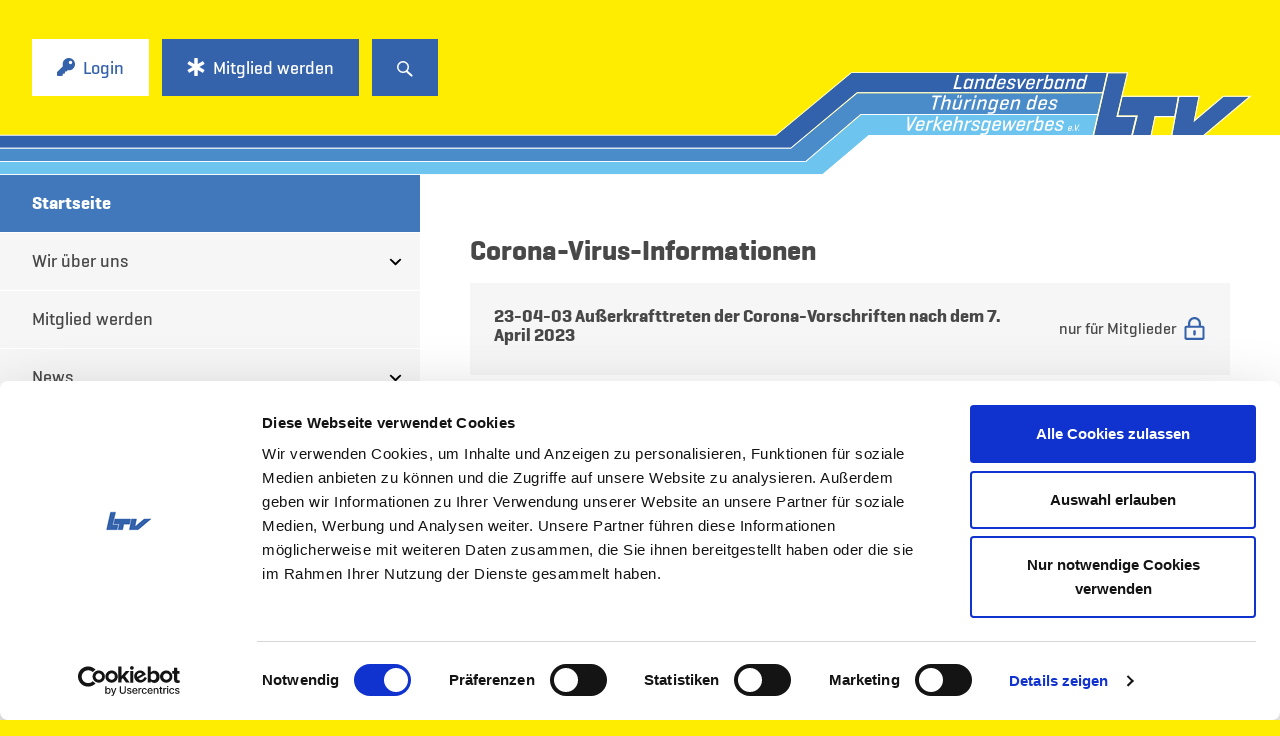

--- FILE ---
content_type: text/html; charset=utf-8
request_url: https://www.ltv-thueringen.de/fachthemen/default-7226d71c8a?tx_ltv_pi7%5Baction%5D=list&tx_ltv_pi7%5BcObjectUid%5D=269&tx_ltv_pi7%5Bcontroller%5D=Downloads&tx_ltv_pi7%5Bfile%5D=1172&cHash=90b898ffa8818f219a3ef836fdc49d7f
body_size: 12330
content:
<!DOCTYPE html>
<html dir="ltr" lang="de-DE">
	<head>
		<meta charset="utf-8">
		<!--
	This website is powered by TYPO3 - inspiring people to share!
	TYPO3 is a free open source Content Management Framework initially created by Kasper Skaarhoj and licensed under GNU/GPL.
	TYPO3 is copyright 1998-2026 of Kasper Skaarhoj. Extensions are copyright of their respective owners.
	Information and contribution at https://typo3.org/
-->
		<base href="{$config.baseURL}">
		<title>LTV Webseite | Corona-Virus-Informationen</title>
		<meta http-equiv="x-ua-compatible" content="IE=edge">
		<meta name="viewport" content="width=device-width, initial-scale=1">
		<meta name="robots" content="index,follow">
		<meta property="og:title" content="Landesverband Thüringen">
		<meta property="og:description" content="Ihr Arbeitgeber- und Wirtschaftsfachverband des Verkehrsgewerbes in Thüringen">
		<meta property="og:image" content="https://www.ltv-thueringen.de/fileadmin/_processed_/a/7/csm_ltv-og-image_ff22238cfd.jpg">
		<meta property="og:image:url" content="https://www.ltv-thueringen.de/fileadmin/_processed_/a/7/csm_ltv-og-image_ff22238cfd.jpg">
		<meta property="og:image:width" content="1198">
		<meta property="og:image:height" content="627">
		<meta name="twitter:card" content="summary">
		<meta name="twitter:title" content="Landesverband Thüringen">
		<meta name="twitter:description" content="Ihr Arbeitgeber- und Wirtschaftsfachverband des Verkehrsgewerbes in Thüringen">
		<meta name="twitter:image" content="https://www.ltv-thueringen.de/fileadmin/_processed_/a/7/csm_ltv-og-image_efe9a3526f.jpg">
		<meta name="google" content="notranslate">
		<meta name="apple-mobile-web-app-capable" content="no">
		<link rel="stylesheet" href="/typo3conf/ext/theme/Resources/Public/Css/Frontend/main.min.css?1720687206" media="all">
		<script src="/typo3conf/ext/theme/Resources/Public/JavaScript/Frontend/header.min.js?1720687207"></script>
		<script id="Cookiebot"
                        src="https://consent.cookiebot.com/uc.js"
                        data-cbid="02c500d3-712b-49be-b27a-88323bff30a9"
                        data-blockingmode="auto"
                        type="text/javascript">
                </script>
		<script type="text/javascript">
                    function CookiebotCallback_OnAccept() {
                        if(Cookiebot.consent.statistics) {
                            enableGoogleAnalyticsUniversal();
                        }
                    }
                    function enableGoogleAnalyticsUniversal() {
                        (function(i,s,o,g,r,a,m){i['GoogleAnalyticsObject']=r;i[r]=i[r]||function(){
                            (i[r].q=i[r].q||[]).push(arguments)},i[r].l=1*new Date();a=s.createElement(o),
                            m=s.getElementsByTagName(o)[0];a.async=1;a.src=g;m.parentNode.insertBefore(a,m)
                        })(window,document,'script','//www.google-analytics.com/analytics.js','ga');
                        ga('create', 'UA-134509455-1', 'auto');
                        ga('send', 'pageview');
                    }
                    function gaOptout() {
                        document.cookie = 'ga-disable-UA-134509455-1=true; expires=Thu, 31 Dec 2099 23:59:59 UTC; path=/'
                        window['ga-disable-UA-134509455-1'] = true;
                        alert('Das Tracking ist jetzt deaktiviert');
                    }
                </script>
		<style>html{visibility: hidden;opacity:0;}</style>
		<meta name="geo.region" content="DE-TH">
		<meta name="geo.position" content="50.982133;11.124953">
		<meta name="ICMB" content="50.982133, 11.124953">
		<script type='application/ld+json'>
                        {
                          "@context": "http://www.schema.org",
                          "@type": "WebSite",
                          "name": "Landesverband Thüringen des Verkehrsgewerbes (LTV) e.V.",
                          "url": "https://www.ltv-thueringen.de"
                        }
                </script>
		<noscript>
			<style>body { visibility: visible; }</style>
		</noscript>
		<link rel="apple-touch-icon" sizes="180x180" href="/typo3conf/ext/theme/Resources/Public/Icons/Frontend/apple-touch-icon.png">
		<link rel="icon" type="image/png" sizes="32x32" href="/typo3conf/ext/theme/Resources/Public/Icons/Frontend/favicon-32x32.png">
		<link rel="icon" type="image/png" sizes="16x16" href="/typo3conf/ext/theme/Resources/Public/Icons/Frontend/favicon-16x16.png">
		<link rel="manifest" href="/typo3conf/ext/theme/Resources/Public/Icons/Frontend/site.webmanifest">
		<link rel="mask-icon" href="/typo3conf/ext/theme/Resources/Public/Icons/Frontend/safari-pinned-tab.svg" color="#3562aa">
		<meta name="msapplication-TileColor" content="#ffc40d">
		<meta name="theme-color" content="#ffffff">
		<link rel="canonical" href="https://www.ltv-thueringen.de/fachthemen/default-7226d71c8a?tx_ltv_pi7%5Baction%5D=list&amp;tx_ltv_pi7%5BcObjectUid%5D=269&amp;tx_ltv_pi7%5Bcontroller%5D=Downloads&amp;tx_ltv_pi7%5Bfile%5D=1172&amp;cHash=90b898ffa8818f219a3ef836fdc49d7f"> </head>
	<body style="visibility: hidden;">
		<div id="page-wrapper">
			<header class="header">
				<div class="header__inner">
					<div class="header__buttons d-flex align-items-center">
						<button class="hamburger hamburger--arrowturn d-lg-none mr-3" id="menu-toggle" type="button" title="Menü öffnen"><span class="hamburger-box"><span class="hamburger-inner"></span></span></button>
						<div class="header__buttons-membership d-flex">
							<button class="btn btn-white mr-3 mr-lg-2" data-fancybox data-src="#login"> <svg class="icon icon--btn"> <use xlink:href="#key"></use> </svg><span>Login</span> </button>
							 <a class="btn btn-primary" href="/mitglied-werden"> <svg class="icon icon--btn"> <use xlink:href="#star"></use> </svg><span>Mitglied werden</span> </a>
							<button class="btn btn-primary ml-3 ml-lg-2" data-fancybox data-src="#global-search"> <svg class="icon"> <use xlink:href="#search"></use> </svg> </button>
							 </div>
						 </div>
					 <a class="header__home-link" href="/">&nbsp;</a> </div>
				 </header>
			<div id="main">
				<nav class="d-flex justify-content-between flex-column" id="sidebar">
					<ul class="nav flex-column flex-nowrap">
						<li class="nav-item nav-item--level-1 active show"> <a href="/" class="nav-item__inner"> <span class="nav-label">Startseite</span> </a> </li>
						<li class="nav-item nav-item--level-1"> <a href="/wir-ueber-uns/aufgaben-des-ltv" class="nav-item__inner"> <span class="nav-label">Wir über uns</span> <svg class="icon icon--sm icon--scale"> <use xlink:href="#angle"></use> </svg> </a>
							<ul class="nav flex-column">
								<li class="nav-item nav-item--level-2"> <a href="/wir-ueber-uns/aufgaben-des-ltv" class="nav-item__inner"> <span class="nav-label">Wer sind wir und was machen wir?</span> </a> </li>
								<li class="nav-item nav-item--level-2"> <a href="/wir-ueber-uns/geschaeftsstelle" class="nav-item__inner"> <span class="nav-label">Geschäftsstelle</span> </a> </li>
								<li class="nav-item nav-item--level-2"> <a href="/wir-ueber-uns/praesidium" class="nav-item__inner"> <span class="nav-label">Präsidium</span> </a> </li>
								<li class="nav-item nav-item--level-2"> <a href="/wir-ueber-uns/vorstand-der-fachvereinigung-gml" class="nav-item__inner"> <span class="nav-label">Vorstand der Fachvereinigung Güter-, Möbelverkehr und Logistik (GML)</span> </a> </li>
								<li class="nav-item nav-item--level-2"> <a href="/wir-ueber-uns/vorstand-der-fachvereinigung-pv" class="nav-item__inner"> <span class="nav-label">Vorstand der Fachvereinigung Personenverkehr Thüringen (PV Thüringen)</span> </a> </li>
								<li class="nav-item nav-item--level-2"> <a href="/default-853fe1db78" class="nav-item__inner"> <span class="nav-label">Vorstand der Fachvereinigung Personenverkehr Sachsen-Anhalt (PV Sachsen-Anhalt)</span> </a> </li>
								<li class="nav-item nav-item--level-2"> <a href="/wir-ueber-uns/default-d99a4a2ee8" class="nav-item__inner"> <span class="nav-label">Interne Informationen</span> <svg class="icon icon--sm icon--scale"> <use xlink:href="#angle"></use> </svg> </a>
									<ul class="nav flex-column">
										<li class="nav-item nav-item--level-3"> <a href="/wir-ueber-uns/default-d99a4a2ee8" class="nav-item__inner"> <span class="nav-label">LTV-Logos</span> </a> </li>
										<li class="nav-item nav-item--level-3"> <a href="/wir-ueber-uns/aufgaben-des-ltv-1" class="nav-item__inner"> <span class="nav-label">Sonderkonditionen auf Produkte und Dienstleistungen für unsere Mitgliedsunternehmen!</span> </a> </li>
										<li class="nav-item nav-item--level-3"> <a href="/wir-ueber-uns/veranstaltungen" class="nav-item__inner"> <span class="nav-label">Jahreshauptversammlung des LTV</span> </a> </li>
										<li class="nav-item nav-item--level-3"> <a href="/wir-ueber-uns/interne-informationen/mitgliederversammlung-der-fachvereinigung-gueter-moebelverkehr-und-logistik-am-23112019" class="nav-item__inner"> <span class="nav-label">Mitgliederversammlung der Fachvereinigung Güter-, Möbelverkehr und Logistik</span> </a> </li>
										<li class="nav-item nav-item--level-3"> <a href="/wir-ueber-uns/interne-informationen/mv-fv-pv-pv-t" class="nav-item__inner"> <span class="nav-label">Mitgliederversammlung der Fachvereinigung Personenverkehr Thüringen</span> </a> </li>
										<li class="nav-item nav-item--level-3"> <a href="/wir-ueber-uns/interne-informationen/mitgliederversammlung-der-fachvereinigung-personenverkehr-16112019" class="nav-item__inner"> <span class="nav-label">Mitgliederversammlung der Fachvereinigung Personenverkehr Sachsen-Anhalt</span> </a> </li>
										<li class="nav-item nav-item--level-3"> <a href="/wir-ueber-uns/interne-informationen/satzung-co" class="nav-item__inner"> <span class="nav-label">Satzung &amp; Co</span> </a> </li>
										<li class="nav-item nav-item--level-3"> <a href="/wir-ueber-uns/interne-informationen/sorgentelefon-fuer-unsere-mitglieder" class="nav-item__inner"> <span class="nav-label">Sorgentelefon für LTV-Mitglieder</span> </a> </li>
										 </ul>
									 </li>
								 </ul>
							 </li>
						<li class="nav-item nav-item--level-1"> <a href="/mitglied-werden" class="nav-item__inner"> <span class="nav-label">Mitglied werden</span> </a> </li>
						<li class="nav-item nav-item--level-1"> <a href="/news" class="nav-item__inner"> <span class="nav-label">News</span> <svg class="icon icon--sm icon--scale"> <use xlink:href="#angle"></use> </svg> </a>
							<ul class="nav flex-column">
								<li class="nav-item nav-item--level-2"> <a href="/news/unsere-partner-informieren" class="nav-item__inner"> <span class="nav-label">Unsere Partner informieren</span> </a> </li>
								<li class="nav-item nav-item--level-2"> <a href="/news-1/termine" class="nav-item__inner"> <span class="nav-label">Termine</span> </a> </li>
								 </ul>
							 </li>
						<li class="nav-item nav-item--level-1 active show"> <a href="/fachthemen/allgemein/management-informationen-koennerservice" class="nav-item__inner"> <span class="nav-label">Fachthemen</span> <svg class="icon icon--sm icon--scale"> <use xlink:href="#angle"></use> </svg> </a>
							<ul class="nav flex-column">
								<li class="nav-item nav-item--level-2 active show"> <a href="/fachthemen/allgemein/management-informationen-koennerservice" class="nav-item__inner"> <span class="nav-label">Allgemein</span> <svg class="icon icon--sm icon--scale"> <use xlink:href="#angle"></use> </svg> </a>
									<ul class="nav flex-column">
										<li class="nav-item nav-item--level-3"> <a href="/fachthemen/allgemein/management-informationen-koennerservice" class="nav-item__inner"> <span class="nav-label">Management-Informationen</span> </a> </li>
										<li class="nav-item nav-item--level-3"> <a href="/fachthemen/allgemein/default-2b5a06b90b1a65a72b132a19a12688f6" class="nav-item__inner"> <span class="nav-label">Kostenrechner für Mitglieder</span> </a> </li>
										<li class="nav-item nav-item--level-3"> <a href="/fachthemen/default-7226d71c8a-2" class="nav-item__inner"> <span class="nav-label">Mobility-Package</span> </a> </li>
										<li class="nav-item nav-item--level-3"> <a href="/fachthemen/default-7226d71c8a-1" class="nav-item__inner"> <span class="nav-label">Umwelt &amp; alternative Antriebe</span> </a> </li>
										<li class="nav-item nav-item--level-3"> <a href="/fachthemen/allgemein/dieselpreisstatistik" class="nav-item__inner"> <span class="nav-label">Dieselpreisstatistik</span> </a> </li>
										<li class="nav-item nav-item--level-3 active show"> <a href="/fachthemen/default-7226d71c8a" class="nav-item__inner"> <span class="nav-label">Corona-Virus-Informationen</span> </a> </li>
										<li class="nav-item nav-item--level-3"> <a href="/fachthemen/strassenverkehrsgesetzgebung" class="nav-item__inner"> <span class="nav-label">Straßenverkehrsgesetzgebung</span> </a> </li>
										<li class="nav-item nav-item--level-3"> <a href="/fachthemen/allgemein/kurzarbeit-2020" class="nav-item__inner"> <span class="nav-label">Kurzarbeit</span> </a> </li>
										<li class="nav-item nav-item--level-3"> <a href="/fachthemen/allgemein/tarifvertraege" class="nav-item__inner"> <span class="nav-label">Tarifverträge</span> </a> </li>
										<li class="nav-item nav-item--level-3"> <a href="/fachthemen/allgemein/sozialvorschriften-arbeitszeit-kontrollgeraet" class="nav-item__inner"> <span class="nav-label">Sozialvorschriften, Arbeitszeit, Kontrollgerät</span> <svg class="icon icon--sm icon--scale"> <use xlink:href="#angle"></use> </svg> </a>
											<ul class="nav flex-column">
												<li class="nav-item nav-item--level-4"> <a href="/fachthemen/allgemein/sozialvorschriften-arbeitszeit-kontrollgeraet/kontrollgeraet/lenk-und-ruhezeiten" class="nav-item__inner"> <span class="nav-label">Lenk- und Ruhezeiten</span> </a> </li>
												<li class="nav-item nav-item--level-4"> <a href="/fachthemen/allgemein/sozialvorschriften-arbeitszeit-kontrollgeraet/kontrollgeraet" class="nav-item__inner"> <span class="nav-label">Kontrollgerät</span> </a> </li>
												 </ul>
											 </li>
										<li class="nav-item nav-item--level-3"> <a href="/fachthemen/allgemein/reisekosten" class="nav-item__inner"> <span class="nav-label">Reisekosten</span> </a> </li>
										<li class="nav-item nav-item--level-3"> <a href="/fachthemen/allgemein/internationale-themen" class="nav-item__inner"> <span class="nav-label">Internationale Themen</span> <svg class="icon icon--sm icon--scale"> <use xlink:href="#angle"></use> </svg> </a>
											<ul class="nav flex-column">
												<li class="nav-item nav-item--level-4"> <a href="/fachthemen/allgemein/aktuelle-internationale-informationen" class="nav-item__inner"> <span class="nav-label">Aktuelle internationale Informationen</span> </a> </li>
												<li class="nav-item nav-item--level-4"> <a href="/fachthemen/allgemein/internationale-themen/laenderspezifische-neuigkeiten" class="nav-item__inner"> <span class="nav-label">Länderspezifisches Fachwissen</span> <svg class="icon icon--sm icon--scale"> <use xlink:href="#angle"></use> </svg> </a>
													<ul class="nav flex-column">
														<li class="nav-item nav-item--level-5"> <a href="/fachthemen/allgemein/internationale-themen/laenderspezifische-neuigkeiten/albanien" class="nav-item__inner"> <span class="nav-label">Albanien</span> </a> </li>
														<li class="nav-item nav-item--level-5"> <a href="/fachthemen/allgemein/internationale-themen/laenderspezifische-neuigkeiten/belgien" class="nav-item__inner"> <span class="nav-label">Belgien</span> </a> </li>
														<li class="nav-item nav-item--level-5"> <a href="/fachthemen/allgemein/internationale-themen/laenderspezifische-neuigkeiten/bulgarien" class="nav-item__inner"> <span class="nav-label">Bulgarien</span> </a> </li>
														<li class="nav-item nav-item--level-5"> <a href="/fachthemen/allgemein/internationale-themen/laenderspezifische-neuigkeiten/daenemark" class="nav-item__inner"> <span class="nav-label">Dänemark</span> </a> </li>
														<li class="nav-item nav-item--level-5"> <a href="/fachthemen/allgemein/internationale-themen/laenderspezifische-neuigkeiten/deutschland" class="nav-item__inner"> <span class="nav-label">Deutschland</span> </a> </li>
														<li class="nav-item nav-item--level-5"> <a href="/fachthemen/allgemein/internationale-themen/laenderspezifische-neuigkeiten/estland" class="nav-item__inner"> <span class="nav-label">Estland</span> </a> </li>
														<li class="nav-item nav-item--level-5"> <a href="/fachthemen/allgemein/internationale-themen/laenderspezifische-neuigkeiten/europaeische-union" class="nav-item__inner"> <span class="nav-label">Europäische Union</span> </a> </li>
														<li class="nav-item nav-item--level-5"> <a href="/fachthemen/allgemein/internationale-themen/laenderspezifische-neuigkeiten/finnland" class="nav-item__inner"> <span class="nav-label">Finnland</span> </a> </li>
														<li class="nav-item nav-item--level-5"> <a href="/fachthemen/allgemein/internationale-themen/frankreich" class="nav-item__inner"> <span class="nav-label">Frankreich</span> </a> </li>
														<li class="nav-item nav-item--level-5"> <a href="/fachthemen/allgemein/internationale-themen/laenderspezifische-neuigkeiten/griechenland" class="nav-item__inner"> <span class="nav-label">Griechenland</span> </a> </li>
														<li class="nav-item nav-item--level-5"> <a href="/fachthemen/allgemein/internationale-themen/laenderspezifische-neuigkeiten/grossbritannien" class="nav-item__inner"> <span class="nav-label">Großbritannien</span> </a> </li>
														<li class="nav-item nav-item--level-5"> <a href="/fachthemen/allgemein/internationale-themen/laenderspezifische-neuigkeiten/iran" class="nav-item__inner"> <span class="nav-label">Iran</span> </a> </li>
														<li class="nav-item nav-item--level-5"> <a href="/fachthemen/allgemein/internationale-themen/laenderspezifische-neuigkeiten/irland" class="nav-item__inner"> <span class="nav-label">Irland</span> </a> </li>
														<li class="nav-item nav-item--level-5"> <a href="/fachthemen/allgemein/internationale-themen/italien" class="nav-item__inner"> <span class="nav-label">Italien</span> </a> </li>
														<li class="nav-item nav-item--level-5"> <a href="/fachthemen/allgemein/internationale-themen/kasachstan" class="nav-item__inner"> <span class="nav-label">Kasachstan</span> </a> </li>
														<li class="nav-item nav-item--level-5"> <a href="/fachthemen/allgemein/internationale-themen/laenderspezifische-neuigkeiten/kirgisistan" class="nav-item__inner"> <span class="nav-label">Kirgisistan</span> </a> </li>
														<li class="nav-item nav-item--level-5"> <a href="/fachthemen/allgemein/internationale-themen/laenderspezifische-neuigkeiten/kroatien" class="nav-item__inner"> <span class="nav-label">Kroatien</span> </a> </li>
														<li class="nav-item nav-item--level-5"> <a href="/fachthemen/allgemein/internationale-themen/laenderspezifische-neuigkeiten/lettland" class="nav-item__inner"> <span class="nav-label">Lettland</span> </a> </li>
														<li class="nav-item nav-item--level-5"> <a href="/fachthemen/allgemein/internationale-themen/laenderspezifische-neuigkeiten/litauen" class="nav-item__inner"> <span class="nav-label">Litauen</span> </a> </li>
														<li class="nav-item nav-item--level-5"> <a href="/fachthemen/allgemein/internationale-themen/laenderspezifische-neuigkeiten/luxemburg" class="nav-item__inner"> <span class="nav-label">Luxemburg</span> </a> </li>
														<li class="nav-item nav-item--level-5"> <a href="/fachthemen/allgemein/internationale-themen/laenderspezifische-neuigkeiten/malta" class="nav-item__inner"> <span class="nav-label">Malta</span> </a> </li>
														<li class="nav-item nav-item--level-5"> <a href="/fachthemen/allgemein/internationale-themen/laenderspezifische-neuigkeiten/moldawien" class="nav-item__inner"> <span class="nav-label">Moldawien</span> </a> </li>
														<li class="nav-item nav-item--level-5"> <a href="/fachthemen/allgemein/internationale-themen/niederlande" class="nav-item__inner"> <span class="nav-label">Niederlande</span> </a> </li>
														<li class="nav-item nav-item--level-5"> <a href="/fachthemen/allgemein/internationale-themen/laenderspezifische-neuigkeiten/nord-mazedonien" class="nav-item__inner"> <span class="nav-label">Nord-Mazedonien</span> </a> </li>
														<li class="nav-item nav-item--level-5"> <a href="/fachthemen/allgemein/internationale-themen/laenderspezifische-neuigkeiten/norwegen" class="nav-item__inner"> <span class="nav-label">Norwegen</span> </a> </li>
														<li class="nav-item nav-item--level-5"> <a href="/fachthemen/allgemein/internationale-themen/laenderspezifische-neuigkeiten/oesterreich" class="nav-item__inner"> <span class="nav-label">Österreich</span> </a> </li>
														<li class="nav-item nav-item--level-5"> <a href="/fachthemen/allgemein/internationale-themen/laenderspezifische-neuigkeiten/pakistan" class="nav-item__inner"> <span class="nav-label">Pakistan</span> </a> </li>
														<li class="nav-item nav-item--level-5"> <a href="/fachthemen/allgemein/internationale-themen/laenderspezifische-neuigkeiten/polen" class="nav-item__inner"> <span class="nav-label">Polen</span> </a> </li>
														<li class="nav-item nav-item--level-5"> <a href="/fachthemen/allgemein/internationale-themen/laenderspezifische-neuigkeiten/portugal" class="nav-item__inner"> <span class="nav-label">Portugal</span> </a> </li>
														<li class="nav-item nav-item--level-5"> <a href="/fachthemen/allgemein/internationale-themen/laenderspezifische-neuigkeiten/rumaenien" class="nav-item__inner"> <span class="nav-label">Rumänien</span> </a> </li>
														<li class="nav-item nav-item--level-5"> <a href="/fachthemen/allgemein/internationale-themen/laenderspezifische-neuigkeiten/russland" class="nav-item__inner"> <span class="nav-label">Russland</span> </a> </li>
														<li class="nav-item nav-item--level-5"> <a href="/fachthemen/allgemein/internationale-themen/saudi-arabien" class="nav-item__inner"> <span class="nav-label">Saudi-Arabien</span> </a> </li>
														<li class="nav-item nav-item--level-5"> <a href="/fachthemen/allgemein/internationale-themen/laenderspezifische-neuigkeiten/schweden" class="nav-item__inner"> <span class="nav-label">Schweden</span> </a> </li>
														<li class="nav-item nav-item--level-5"> <a href="/fachthemen/allgemein/internationale-themen/laenderspezifische-neuigkeiten/schweiz" class="nav-item__inner"> <span class="nav-label">Schweiz</span> </a> </li>
														<li class="nav-item nav-item--level-5"> <a href="/fachthemen/allgemein/internationale-themen/laenderspezifische-neuigkeiten/serbien" class="nav-item__inner"> <span class="nav-label">Serbien</span> </a> </li>
														<li class="nav-item nav-item--level-5"> <a href="/fachthemen/allgemein/internationale-themen/laenderspezifische-neuigkeiten/slowakei" class="nav-item__inner"> <span class="nav-label">Slowakei</span> </a> </li>
														<li class="nav-item nav-item--level-5"> <a href="/fachthemen/allgemein/internationale-themen/laenderspezifische-neuigkeiten/slowenien" class="nav-item__inner"> <span class="nav-label">Slowenien</span> </a> </li>
														<li class="nav-item nav-item--level-5"> <a href="/fachthemen/allgemein/internationale-themen/laenderspezifische-neuigkeiten/spanien" class="nav-item__inner"> <span class="nav-label">Spanien</span> </a> </li>
														<li class="nav-item nav-item--level-5"> <a href="/fachthemen/allgemein/internationale-themen/laenderspezifische-neuigkeiten/tschechische-republik" class="nav-item__inner"> <span class="nav-label">Tschechische Republik</span> </a> </li>
														<li class="nav-item nav-item--level-5"> <a href="/fachthemen/allgemein/internationale-themen/laenderspezifische-neuigkeiten/turkmenistan" class="nav-item__inner"> <span class="nav-label">Turkmenistan</span> </a> </li>
														<li class="nav-item nav-item--level-5"> <a href="/fachthemen/allgemein/internationale-themen/laenderspezifische-neuigkeiten/tuerkei" class="nav-item__inner"> <span class="nav-label">Türkei</span> </a> </li>
														<li class="nav-item nav-item--level-5"> <a href="/fachthemen/allgemein/internationale-themen/laenderspezifische-neuigkeiten/ukraine" class="nav-item__inner"> <span class="nav-label">Ukraine</span> </a> </li>
														<li class="nav-item nav-item--level-5"> <a href="/fachthemen/allgemein/internationale-themen/laenderspezifische-neuigkeiten/ungarn" class="nav-item__inner"> <span class="nav-label">Ungarn</span> </a> </li>
														<li class="nav-item nav-item--level-5"> <a href="/fachthemen/allgemein/internationale-themen/laenderspezifische-neuigkeiten/weissrussland" class="nav-item__inner"> <span class="nav-label">Weißrussland</span> </a> </li>
														 </ul>
													 </li>
												<li class="nav-item nav-item--level-4"> <a href="/fachthemen/allgemein/internationale-themen/entsendebestimmungen" class="nav-item__inner"> <span class="nav-label">Entsendebestimmungen</span> <svg class="icon icon--sm icon--scale"> <use xlink:href="#angle"></use> </svg> </a>
													<ul class="nav flex-column">
														<li class="nav-item nav-item--level-5"> <a href="/fachthemen/allgemein/internationale-themen/a1-bescheinigung" class="nav-item__inner"> <span class="nav-label">A1 Bescheinigung</span> </a> </li>
														<li class="nav-item nav-item--level-5"> <a href="/fachthemen/allgemein/internationale-themen/entsendebestimmungen/belgien" class="nav-item__inner"> <span class="nav-label">Belgien</span> </a> </li>
														<li class="nav-item nav-item--level-5"> <a href="/fachthemen/allgemein/internationale-themen/entsendebestimmungen/deutschland" class="nav-item__inner"> <span class="nav-label">Deutschland</span> </a> </li>
														<li class="nav-item nav-item--level-5"> <a href="/fachthemen/allgemein/internationale-themen/entsendebestimmungen/daenemark" class="nav-item__inner"> <span class="nav-label">Dänemark</span> </a> </li>
														<li class="nav-item nav-item--level-5"> <a href="/fachthemen/allgemein/internationale-themen/entsendebestimmungen/frankreich" class="nav-item__inner"> <span class="nav-label">Frankreich</span> </a> </li>
														<li class="nav-item nav-item--level-5"> <a href="/fachthemen/allgemein/internationale-themen/entsendebestimmungen/italien" class="nav-item__inner"> <span class="nav-label">Italien</span> </a> </li>
														<li class="nav-item nav-item--level-5"> <a href="/fachthemen/allgemein/internationale-themen/entsendebestimmungen/luxemburg" class="nav-item__inner"> <span class="nav-label">Luxemburg</span> </a> </li>
														<li class="nav-item nav-item--level-5"> <a href="/fachthemen/allgemein/internationale-themen/entsendebestimmungen/niederlande" class="nav-item__inner"> <span class="nav-label">Niederlande</span> </a> </li>
														<li class="nav-item nav-item--level-5"> <a href="/fachthemen/allgemein/internationale-themen/entsendebestimmungen/norwegen" class="nav-item__inner"> <span class="nav-label">Norwegen</span> </a> </li>
														<li class="nav-item nav-item--level-5"> <a href="/fachthemen/allgemein/internationale-themen/entsendebestimmungen/oesterreich" class="nav-item__inner"> <span class="nav-label">Österreich</span> </a> </li>
														<li class="nav-item nav-item--level-5"> <a href="/fachthemen/allgemein/internationale-themen/entsendebestimmungen/schweiz" class="nav-item__inner"> <span class="nav-label">Schweiz</span> </a> </li>
														<li class="nav-item nav-item--level-5"> <a href="/fachthemen/allgemein/internationale-themen/entsendebestimmungen/spanien" class="nav-item__inner"> <span class="nav-label">Spanien</span> </a> </li>
														<li class="nav-item nav-item--level-5"> <a href="/fachthemen/allgemein/internationale-themen/entsendebestimmungen/tschechien" class="nav-item__inner"> <span class="nav-label">Tschechien</span> </a> </li>
														 </ul>
													 </li>
												 </ul>
											 </li>
										<li class="nav-item nav-item--level-3"> <a href="/fachthemen/datenschutz/foerderungen" class="nav-item__inner"> <span class="nav-label">Förderungen</span> <svg class="icon icon--sm icon--scale"> <use xlink:href="#angle"></use> </svg> </a>
											<ul class="nav flex-column">
												<li class="nav-item nav-item--level-4"> <a href="/fachthemen/datenschutz/foerderungen/maut-harmonisierung" class="nav-item__inner"> <span class="nav-label">Maut-Harmonisierung</span> </a> </li>
												<li class="nav-item nav-item--level-4"> <a href="/fachthemen/datenschutz/foerderungen/andere-foerderungen" class="nav-item__inner"> <span class="nav-label">Andere Förderungen</span> </a> </li>
												 </ul>
											 </li>
										<li class="nav-item nav-item--level-3"> <a href="/fachthemen/allgemein/standard-titel" class="nav-item__inner"> <span class="nav-label">Ausbildung/Fahrerlaubnis/EU-BKF</span> </a> </li>
										<li class="nav-item nav-item--level-3"> <a href="/fachthemen/datenschutz" class="nav-item__inner"> <span class="nav-label">Datenschutz</span> </a> </li>
										 </ul>
									 </li>
								<li class="nav-item nav-item--level-2"> <a href="/fachthemen/default-4bbcea188b-1" class="nav-item__inner"> <span class="nav-label">Güterverkehr</span> <svg class="icon icon--sm icon--scale"> <use xlink:href="#angle"></use> </svg> </a>
									<ul class="nav flex-column">
										<li class="nav-item nav-item--level-3"> <a href="/fachthemen/default-4bbcea188b-1" class="nav-item__inner"> <span class="nav-label">Lkw-Kartell</span> </a> </li>
										<li class="nav-item nav-item--level-3"> <a href="/fachthemen/default-4bbcea188b" class="nav-item__inner"> <span class="nav-label">BALM - Bundesamt für Logistik und Mobilität</span> </a> </li>
										<li class="nav-item nav-item--level-3"> <a href="/fachthemen/sammelgutverkehr" class="nav-item__inner"> <span class="nav-label">Sammelgutverkehr</span> </a> </li>
										<li class="nav-item nav-item--level-3"> <a href="/fachthemen/gueterverkehr/zoll-1" class="nav-item__inner"> <span class="nav-label">Maut</span> </a> </li>
										<li class="nav-item nav-item--level-3"> <a href="/fachthemen/grossraum-schwerlastverkehr" class="nav-item__inner"> <span class="nav-label">Großraum- &amp; Schwerlastverkehr</span> </a> </li>
										<li class="nav-item nav-item--level-3"> <a href="/luft-und-seeverkehr-1" class="nav-item__inner"> <span class="nav-label">Luft- und Seeverkehr</span> </a> </li>
										<li class="nav-item nav-item--level-3"> <a href="/fachthemen/gueterverkehr/zoll" class="nav-item__inner"> <span class="nav-label">Zoll</span> </a> </li>
										<li class="nav-item nav-item--level-3"> <a href="/fachthemen/gueterverkehr/gefahrgut" class="nav-item__inner"> <span class="nav-label">Gefahrgut</span> </a> </li>
										<li class="nav-item nav-item--level-3"> <a href="/fachthemen/gueterverkehr/standard-titel" class="nav-item__inner"> <span class="nav-label">Fahrverbot/Feiertage/Ferienreisefahrverbot</span> </a> </li>
										<li class="nav-item nav-item--level-3"> <a href="/fachthemen/gueterverkehr/konjunkturentwicklung-spedition-und-logistik-februar-2020" class="nav-item__inner"> <span class="nav-label">Konjunkturentwicklung Spedition und Logistik</span> </a> </li>
										 </ul>
									 </li>
								<li class="nav-item nav-item--level-2"> <a href="/entsorgung-1" class="nav-item__inner"> <span class="nav-label">Entsorgung</span> </a> </li>
								<li class="nav-item nav-item--level-2"> <a href="/fachthemen/personenverkehr/krankenbefoerderungen" class="nav-item__inner"> <span class="nav-label">Personenverkehr</span> <svg class="icon icon--sm icon--scale"> <use xlink:href="#angle"></use> </svg> </a>
									<ul class="nav flex-column">
										<li class="nav-item nav-item--level-3"> <a href="/fachthemen/personenverkehr/krankenbefoerderungen" class="nav-item__inner"> <span class="nav-label">Krankenbeförderungen</span> <svg class="icon icon--sm icon--scale"> <use xlink:href="#angle"></use> </svg> </a>
											<ul class="nav flex-column">
												<li class="nav-item nav-item--level-4"> <a href="/fachthemen/personenverkehr/krankenbefoerderungen/krankenbefoerderungsrichtlinien" class="nav-item__inner"> <span class="nav-label">Krankenbeförderungsrichtlinien</span> </a> </li>
												<li class="nav-item nav-item--level-4"> <a href="/fachthemen/personenverkehr/krankenbefoerderungen/sachsen-anhalt-krankenbefoerderungen" class="nav-item__inner"> <span class="nav-label">Sachsen-Anhalt Krankenbeförderungen</span> <svg class="icon icon--sm icon--scale"> <use xlink:href="#angle"></use> </svg> </a>
													<ul class="nav flex-column">
														<li class="nav-item nav-item--level-5"> <a href="/fachthemen/personenverkehr/krankenbefoerderungen/aok-sa" class="nav-item__inner"> <span class="nav-label">AOK SA</span> </a> </li>
														<li class="nav-item nav-item--level-5"> <a href="/fachthemen/personenverkehr/krankenbefoerderungen/sachsen-anhalt-krankenbefoerderungen/vdek-sa" class="nav-item__inner"> <span class="nav-label">vdek SA</span> </a> </li>
														<li class="nav-item nav-item--level-5"> <a href="/fachthemen/personenverkehr/krankenbefoerderungen/sachsen-anhalt-krankenbefoerderungen/kibs-kassen-sa" class="nav-item__inner"> <span class="nav-label">KIBS Kassen SA</span> </a> </li>
														<li class="nav-item nav-item--level-5"> <a href="/fachthemen/personenverkehr/krankenbefoerderungen/sachsen-anhalt-krankenbefoerderungen/sonstiges-zu-den-krankenkassen-in-sa" class="nav-item__inner"> <span class="nav-label">Sonstiges zu den Krankenkassen in SA</span> </a> </li>
														 </ul>
													 </li>
												<li class="nav-item nav-item--level-4"> <a href="/fachthemen/personenverkehr/krankenbefoerderungen/thueringen-krankenbefoerderungen" class="nav-item__inner"> <span class="nav-label">Thüringen Krankenbeförderungen</span> <svg class="icon icon--sm icon--scale"> <use xlink:href="#angle"></use> </svg> </a>
													<ul class="nav flex-column">
														<li class="nav-item nav-item--level-5"> <a href="/fachthemen/personenverkehr/krankenbefoerderungen/rahmenvertraege" class="nav-item__inner"> <span class="nav-label">Rahmenverträge</span> <svg class="icon icon--sm icon--scale"> <use xlink:href="#angle"></use> </svg> </a>
															<ul class="nav flex-column">
																<li class="nav-item nav-item--level-6"> <a href="/fachthemen/personenverkehr/krankenbefoerderungen/rahmenvertraege/aok-rahmenvertrag" class="nav-item__inner"> <span class="nav-label">AOK-Rahmenvertrag</span> </a> </li>
																<li class="nav-item nav-item--level-6"> <a href="/fachthemen/personenverkehr/krankenbefoerderungen/vdek-rahmenvertrag" class="nav-item__inner"> <span class="nav-label">vdek &amp; Co - Rahmenvertrag</span> </a> </li>
																<li class="nav-item nav-item--level-6"> <a href="/fachthemen/personenverkehr/krankenbefoerderungen/dak-rahmenvertrag" class="nav-item__inner"> <span class="nav-label">DAK-Rahmenvertrag</span> </a> </li>
																 </ul>
															 </li>
														 </ul>
													 </li>
												 </ul>
											 </li>
										<li class="nav-item nav-item--level-3"> <a href="/fachthemen/personenverkehr/taxitarife" class="nav-item__inner"> <span class="nav-label">Taxitarifübersicht - Kostenrechner</span> <svg class="icon icon--sm icon--scale"> <use xlink:href="#angle"></use> </svg> </a>
											<ul class="nav flex-column">
												<li class="nav-item nav-item--level-4"> <a href="/fachthemen/personenverkehr/taxitarife-kostenrechner-allgemein" class="nav-item__inner"> <span class="nav-label">Taxitarife + Kostenrechner allgemein</span> </a> </li>
												<li class="nav-item nav-item--level-4"> <a href="/fachthemen/personenverkehr/taxitarife-sachsen-anhalt" class="nav-item__inner"> <span class="nav-label">Taxitarife Sachsen-Anhalt</span> <svg class="icon icon--sm icon--scale"> <use xlink:href="#angle"></use> </svg> </a>
													<ul class="nav flex-column">
														<li class="nav-item nav-item--level-5"> <a href="/fachthemen/personenverkehr/taxitarife/allgemein" class="nav-item__inner"> <span class="nav-label">Allgemein</span> </a> </li>
														<li class="nav-item nav-item--level-5"> <a href="/fachthemen/personenverkehr/abi" class="nav-item__inner"> <span class="nav-label">Anhalt-Bitterfeld</span> </a> </li>
														<li class="nav-item nav-item--level-5"> <a href="/fachthemen/personenverkehr/taxitarife/bk" class="nav-item__inner"> <span class="nav-label">Börde</span> </a> </li>
														<li class="nav-item nav-item--level-5"> <a href="/fachthemen/personenverkehr/taxitarife/burgenlandkreis" class="nav-item__inner"> <span class="nav-label">Burgenlandkreis</span> </a> </li>
														<li class="nav-item nav-item--level-5"> <a href="/fachthemen/personenverkehr/taxitarife/harz" class="nav-item__inner"> <span class="nav-label">Harz</span> </a> </li>
														<li class="nav-item nav-item--level-5"> <a href="/fachthemen/personenverkehr/taxitarife/jerichower-land" class="nav-item__inner"> <span class="nav-label">Jerichower Land</span> </a> </li>
														<li class="nav-item nav-item--level-5"> <a href="/fachthemen/personenverkehr/taxitarife/mansfeld-suedharz" class="nav-item__inner"> <span class="nav-label">Mansfeld-Südharz</span> </a> </li>
														<li class="nav-item nav-item--level-5"> <a href="/fachthemen/personenverkehr/taxitarife/salzwedel" class="nav-item__inner"> <span class="nav-label">Salzwedel</span> </a> </li>
														<li class="nav-item nav-item--level-5"> <a href="/fachthemen/personenverkehr/taxitarife/stendal" class="nav-item__inner"> <span class="nav-label">Stendal</span> </a> </li>
														<li class="nav-item nav-item--level-5"> <a href="/fachthemen/personenverkehr/taxitarife/saalekreis" class="nav-item__inner"> <span class="nav-label">Saalekreis</span> </a> </li>
														<li class="nav-item nav-item--level-5"> <a href="/fachthemen/personenverkehr/taxitarife/salzlandkreis" class="nav-item__inner"> <span class="nav-label">Salzlandkreis</span> </a> </li>
														<li class="nav-item nav-item--level-5"> <a href="/fachthemen/personenverkehr/taxitarife/wb" class="nav-item__inner"> <span class="nav-label">Wittenberg</span> </a> </li>
														 </ul>
													 </li>
												<li class="nav-item nav-item--level-4"> <a href="/fachthemen/personenverkehr/taxitarife/allgemein-1" class="nav-item__inner"> <span class="nav-label">Taxitarife Thüringen</span> <svg class="icon icon--sm icon--scale"> <use xlink:href="#angle"></use> </svg> </a>
													<ul class="nav flex-column">
														<li class="nav-item nav-item--level-5"> <a href="/fachthemen/personenverkehr/taxitarife/allgemein-1" class="nav-item__inner"> <span class="nav-label">Allgemein</span> </a> </li>
														<li class="nav-item nav-item--level-5"> <a href="/fachthemen/personenverkehr/taxitarife/altenburger-land" class="nav-item__inner"> <span class="nav-label">Altenburger Land</span> </a> </li>
														<li class="nav-item nav-item--level-5"> <a href="/fachthemen/personenverkehr/taxitarife/erfurt" class="nav-item__inner"> <span class="nav-label">Erfurt</span> </a> </li>
														<li class="nav-item nav-item--level-5"> <a href="/fachthemen/personenverkehr/taxitarife/eichsfeld" class="nav-item__inner"> <span class="nav-label">Eichsfeld</span> </a> </li>
														<li class="nav-item nav-item--level-5"> <a href="/fachthemen/personenverkehr/taxitarife/gera" class="nav-item__inner"> <span class="nav-label">Gera</span> </a> </li>
														<li class="nav-item nav-item--level-5"> <a href="/fachthemen/personenverkehr/taxitarife/greiz" class="nav-item__inner"> <span class="nav-label">Greiz</span> </a> </li>
														<li class="nav-item nav-item--level-5"> <a href="/fachthemen/personenverkehr/taxitarife/gotha" class="nav-item__inner"> <span class="nav-label">Gotha</span> </a> </li>
														<li class="nav-item nav-item--level-5"> <a href="/fachthemen/personenverkehr/taxitarife/hildburghausen" class="nav-item__inner"> <span class="nav-label">Hildburghausen</span> </a> </li>
														<li class="nav-item nav-item--level-5"> <a href="/fachthemen/personenverkehr/taxitarife/ilm-kreis" class="nav-item__inner"> <span class="nav-label">Ilm-Kreis</span> </a> </li>
														<li class="nav-item nav-item--level-5"> <a href="/fachthemen/personenverkehr/taxitarife/jena" class="nav-item__inner"> <span class="nav-label">Jena</span> </a> </li>
														<li class="nav-item nav-item--level-5"> <a href="/fachthemen/personenverkehr/taxitarife/kyffhaeuserkreis" class="nav-item__inner"> <span class="nav-label">Kyffhäuserkreis</span> </a> </li>
														<li class="nav-item nav-item--level-5"> <a href="/fachthemen/personenverkehr/taxitarife/nordhausen" class="nav-item__inner"> <span class="nav-label">Nordhausen</span> </a> </li>
														<li class="nav-item nav-item--level-5"> <a href="/fachthemen/personenverkehr/taxitarife/saale-holzland-kreis" class="nav-item__inner"> <span class="nav-label">Saale-Holzland-Kreis</span> </a> </li>
														<li class="nav-item nav-item--level-5"> <a href="/fachthemen/personenverkehr/taxitarife/suhl" class="nav-item__inner"> <span class="nav-label">Suhl</span> </a> </li>
														<li class="nav-item nav-item--level-5"> <a href="/fachthemen/personenverkehr/taxitarife/saalfeld-rudolstadt" class="nav-item__inner"> <span class="nav-label">Saalfeld-Rudolstadt</span> </a> </li>
														<li class="nav-item nav-item--level-5"> <a href="/fachthemen/personenverkehr/taxitarife/schmalkalden-meiningen" class="nav-item__inner"> <span class="nav-label">Schmalkalden-Meiningen</span> </a> </li>
														<li class="nav-item nav-item--level-5"> <a href="/fachthemen/personenverkehr/taxitarife/saale-orla-kreis" class="nav-item__inner"> <span class="nav-label">Saale-Orla-Kreis</span> </a> </li>
														<li class="nav-item nav-item--level-5"> <a href="/fachthemen/personenverkehr/taxitarife/soemmerda" class="nav-item__inner"> <span class="nav-label">Sömmerda</span> </a> </li>
														<li class="nav-item nav-item--level-5"> <a href="/fachthemen/personenverkehr/taxitarife/sonneberg" class="nav-item__inner"> <span class="nav-label">Sonneberg</span> </a> </li>
														<li class="nav-item nav-item--level-5"> <a href="/fachthemen/personenverkehr/taxitarife/unstrut-hainich-kreis" class="nav-item__inner"> <span class="nav-label">Unstrut-Hainich-Kreis</span> </a> </li>
														<li class="nav-item nav-item--level-5"> <a href="/fachthemen/personenverkehr/taxitarife/wartburgkreis" class="nav-item__inner"> <span class="nav-label">Wartburgkreis</span> </a> </li>
														<li class="nav-item nav-item--level-5"> <a href="/fachthemen/personenverkehr/taxitarife/weimar" class="nav-item__inner"> <span class="nav-label">Weimar</span> </a> </li>
														<li class="nav-item nav-item--level-5"> <a href="/fachthemen/personenverkehr/taxitarife/weimarer-land" class="nav-item__inner"> <span class="nav-label">Weimarer Land</span> </a> </li>
														 </ul>
													 </li>
												 </ul>
											 </li>
										<li class="nav-item nav-item--level-3"> <a href="/fachthemen/taxameter-wegstreckenzaehler-und-kassensysteme" class="nav-item__inner"> <span class="nav-label">Taxameter, Wegstreckenzähler und Kassensysteme</span> </a> </li>
										<li class="nav-item nav-item--level-3"> <a href="/fachthemen/default-3af1e38aa2" class="nav-item__inner"> <span class="nav-label">Sonstiges</span> </a> </li>
										 </ul>
									 </li>
								<li class="nav-item nav-item--level-2"> <a href="/fachthemen/recht/allgemein" class="nav-item__inner"> <span class="nav-label">Recht</span> <svg class="icon icon--sm icon--scale"> <use xlink:href="#angle"></use> </svg> </a>
									<ul class="nav flex-column">
										<li class="nav-item nav-item--level-3"> <a href="/fachthemen/recht/allgemein" class="nav-item__inner"> <span class="nav-label">Allgemein</span> </a> </li>
										<li class="nav-item nav-item--level-3"> <a href="/fachthemen/recht/steuerrecht-sozialversicherung" class="nav-item__inner"> <span class="nav-label">Steuerrecht &amp; Sozialversicherung</span> </a> </li>
										<li class="nav-item nav-item--level-3"> <a href="/fachthemen/recht/personenbefoerderungsrecht" class="nav-item__inner"> <span class="nav-label">Personenbeförderungsrecht</span> </a> </li>
										<li class="nav-item nav-item--level-3"> <a href="/fachthemen/recht/fracht-lager-u-umzugsrecht" class="nav-item__inner"> <span class="nav-label">Fracht-, Lager- u. Umzugsrecht</span> <svg class="icon icon--sm icon--scale"> <use xlink:href="#angle"></use> </svg> </a>
											<ul class="nav flex-column">
												<li class="nav-item nav-item--level-4"> <a href="/fachthemen/recht/neuigkeiten-im-frachtrecht" class="nav-item__inner"> <span class="nav-label">Neuigkeiten im Frachtrecht</span> </a> </li>
												<li class="nav-item nav-item--level-4"> <a href="/fachthemen/recht/allgemeine-deutsche-spediteursbedingungen-adsp" class="nav-item__inner"> <span class="nav-label">Allgemeine Deutsche Spediteursbedingungen ADSp</span> </a> </li>
												<li class="nav-item nav-item--level-4"> <a href="/fachthemen/recht/fracht-lager-u-umzugsrecht/logistik-agb" class="nav-item__inner"> <span class="nav-label">Logistik AGB</span> </a> </li>
												 </ul>
											 </li>
										<li class="nav-item nav-item--level-3"> <a href="/fachthemen/recht/arbeitsrecht/neuigkeiten-im-arbeitsrecht" class="nav-item__inner"> <span class="nav-label">Arbeitsrecht</span> <svg class="icon icon--sm icon--scale"> <use xlink:href="#angle"></use> </svg> </a>
											<ul class="nav flex-column">
												<li class="nav-item nav-item--level-4"> <a href="/fachthemen/recht/arbeitsrecht/neuigkeiten-im-arbeitsrecht" class="nav-item__inner"> <span class="nav-label">Neuigkeiten im Arbeitsrecht</span> </a> </li>
												<li class="nav-item nav-item--level-4"> <a href="/fachthemen/recht/standard-titel/arbeitsvertraege" class="nav-item__inner"> <span class="nav-label">Arbeitsverträge</span> <svg class="icon icon--sm icon--scale"> <use xlink:href="#angle"></use> </svg> </a>
													<ul class="nav flex-column">
														<li class="nav-item nav-item--level-5"> <a href="/fachthemen/recht/standard-titel/arbeitsvertraege/lager" class="nav-item__inner"> <span class="nav-label">Lager</span> </a> </li>
														<li class="nav-item nav-item--level-5"> <a href="/fachthemen/recht/standard-titel/anlagen" class="nav-item__inner"> <span class="nav-label">Anlagen</span> </a> </li>
														<li class="nav-item nav-item--level-5"> <a href="/fachthemen/recht/standard-titel/arbeitsvertraege/gueterverkehr" class="nav-item__inner"> <span class="nav-label">Güterverkehr</span> </a> </li>
														<li class="nav-item nav-item--level-5"> <a href="/fachthemen/recht/standard-titel/arbeitsvertraege/kaufmaennisch" class="nav-item__inner"> <span class="nav-label">Kaufmännisch</span> </a> </li>
														<li class="nav-item nav-item--level-5"> <a href="/fachthemen/recht/standard-titel/arbeitsvertraege/personenverkehr" class="nav-item__inner"> <span class="nav-label">Personenverkehr</span> </a> </li>
														<li class="nav-item nav-item--level-5"> <a href="/fachthemen/recht/standard-titel/arbeitsvertraege/umzug" class="nav-item__inner"> <span class="nav-label">Möbelverkehr</span> </a> </li>
														 </ul>
													 </li>
												<li class="nav-item nav-item--level-4"> <a href="/fachthemen/recht/standard-titel/dienstanweisungen" class="nav-item__inner"> <span class="nav-label">Dienstanweisungen</span> </a> </li>
												<li class="nav-item nav-item--level-4"> <a href="/fachthemen/recht/standard-titel/abmahnungen" class="nav-item__inner"> <span class="nav-label">Abmahnungen</span> </a> </li>
												<li class="nav-item nav-item--level-4"> <a href="/fachthemen/recht/standard-titel/aufhebungsvertraege" class="nav-item__inner"> <span class="nav-label">Aufhebungsverträge</span> </a> </li>
												<li class="nav-item nav-item--level-4"> <a href="/fachthemen/recht/arbeitsrecht/kuendigungen" class="nav-item__inner"> <span class="nav-label">Kündigungen</span> </a> </li>
												<li class="nav-item nav-item--level-4"> <a href="/fachthemen/recht/arbeitsrecht/praemienvereinbarungen" class="nav-item__inner"> <span class="nav-label">Prämienvereinbarungen</span> </a> </li>
												<li class="nav-item nav-item--level-4"> <a href="/fachthemen/recht/arbeitsrecht/mutterschutz" class="nav-item__inner"> <span class="nav-label">Mutterschutz</span> </a> </li>
												<li class="nav-item nav-item--level-4"> <a href="/fachthemen/recht/arbeitsrecht/mindestlohn" class="nav-item__inner"> <span class="nav-label">Mindestlohn</span> </a> </li>
												 </ul>
											 </li>
										 </ul>
									 </li>
								 </ul>
							 </li>
						<li class="nav-item nav-item--level-1"> <a href="/pressemitteilung-schreiben-an-die-politik" class="nav-item__inner"> <span class="nav-label">Pressemitteilung &amp; Schreiben an die Politik</span> </a> </li>
						<li class="nav-item nav-item--level-1"> <a href="/kontakt" class="nav-item__inner"> <span class="nav-label">Kontakt</span> </a> </li>
						<li class="nav-item nav-item--level-1"> <a href="/bildungsangebote" class="nav-item__inner"> <span class="nav-label">Bildungsangebote</span> </a> </li>
						<li class="nav-item nav-item--level-1"> <a href="/partner/foerdernde-mitglieder" class="nav-item__inner"> <span class="nav-label">Partner</span> <svg class="icon icon--sm icon--scale"> <use xlink:href="#angle"></use> </svg> </a>
							<ul class="nav flex-column">
								<li class="nav-item nav-item--level-2"> <a href="/partner/foerdernde-mitglieder" class="nav-item__inner"> <span class="nav-label">Fördernde Mitglieder</span> </a> </li>
								<li class="nav-item nav-item--level-2"> <a href="/partner/bundesverbaende" class="nav-item__inner"> <span class="nav-label">Bundes- &amp; Dachverbände</span> </a> </li>
								<li class="nav-item nav-item--level-2"> <a href="/partner/weitere-partnerschaften" class="nav-item__inner"> <span class="nav-label">Weitere Partnerschaften</span> </a> </li>
								 </ul>
							 </li>
						<li class="nav-item nav-item--level-1">
							<div class="nav-item__inner" style="border: 0;"> <span>
									<p class="text-micro mb-2">Hier finden Sie uns auch</p>
									<div class="d-flex"> <a class="btn btn-sm btn-white" href="https://www.linkedin.com/company/landesverband-th%C3%BCringen-des-verkehrsgewerbes-ltv-e-v/?viewAsMember=true" target="_blank" rel="noreferrer"> <svg style="width: 1.5rem; height: 1.5rem;" class="icon icon--btn" xmlns="http://www.w3.org/2000/svg" fill="currentColor" viewBox="0 0 16 16">
												<path d="M0 1.146C0 .513.526 0 1.175 0h13.65C15.474 0 16 .513 16 1.146v13.708c0 .633-.526 1.146-1.175 1.146H1.175C.526 16 0 15.487 0 14.854V1.146zm4.943 12.248V6.169H2.542v7.225h2.401zm-1.2-8.212c.837 0 1.358-.554 1.358-1.248-.015-.709-.52-1.248-1.342-1.248-.822 0-1.359.54-1.359 1.248 0 .694.521 1.248 1.327 1.248h.016zm4.908 8.212V9.359c0-.216.016-.432.08-.586.173-.431.568-.878 1.232-.878.869 0 1.216.662 1.216 1.634v3.865h2.401V9.25c0-2.22-1.184-3.252-2.764-3.252-1.274 0-1.845.7-2.165 1.193v.025h-.016a5.54 5.54 0 0 1 .016-.025V6.169h-2.4c.03.678 0 7.225 0 7.225h2.4z"/> </svg> </a> <a class="btn btn-sm btn-white" href="https://www.facebook.com/ltv.Thueringen/" target="_blank" rel="noreferrer"> <svg style="width: 1.5rem; height: 1.5rem;" class="icon icon--btn" xmlns="http://www.w3.org/2000/svg" width="258.634" height="512" viewBox="0 0 258.634 512"><g transform="translate(-76.703)">
														<path d="M84.961,272.691h56.123V503.742A8.257,8.257,0,0,0,149.343,512H244.5a8.257,8.257,0,0,0,8.258-8.258V273.78h64.519a8.259,8.259,0,0,0,8.2-7.315l9.8-85.061a8.256,8.256,0,0,0-8.2-9.2H252.763V118.88c0-16.073,8.654-24.224,25.726-24.224h48.59a8.258,8.258,0,0,0,8.258-8.258V8.319A8.257,8.257,0,0,0,327.079.061H260.115C259.642.038,258.593,0,257.048,0c-11.619,0-52.006,2.281-83.909,31.63-35.348,32.524-30.434,71.465-29.26,78.217V172.2H84.961a8.257,8.257,0,0,0-8.258,8.258v83.975A8.258,8.258,0,0,0,84.961,272.691Z"/></g></svg> </a> <a class="btn btn-sm btn-white" href="https://twitter.com/ltv_thueringen" target="_blank" rel="noreferrer"> <svg style="width: 1.5rem; height: 1.5rem;" class="icon icon--btn" width="630.059" height="512" viewBox="0 0 630.059 512">
														<path d="M632.058,65.04A258.031,258.031,0,0,1,557.811,85.4a129.476,129.476,0,0,0,56.824-71.509,259.178,259.178,0,0,1-82.1,31.381,129.3,129.3,0,0,0-223.59,88.423,130.7,130.7,0,0,0,3.344,29.442c-107.421-5.38-202.653-56.848-266.432-135.07A129.495,129.495,0,0,0,85.866,200.643,129,129,0,0,1,27.322,184.48V186.1A129.278,129.278,0,0,0,131.011,312.838a129.31,129.31,0,0,1-34.07,4.531,131.611,131.611,0,0,1-24.3-2.3,129.417,129.417,0,0,0,120.749,89.78A259.254,259.254,0,0,1,32.846,460.193,259.709,259.709,0,0,1,2,458.376a365.944,365.944,0,0,0,198.146,58.06c237.765,0,367.746-196.958,367.746-367.771q0-8.4-.364-16.72A263.031,263.031,0,0,0,632.058,65.04Z" transform="translate(-1.999 -4.436)"/></svg> </a> <a class="btn btn-sm btn-white" href="https://www.youtube.com/channel/UCm3JKV129pRsDUlXAqSnvRQ" target="_blank" rel="noreferrer"> <svg style="width: 1.5rem; height: 1.5rem;" class="icon icon--btn" xmlns="http://www.w3.org/2000/svg" viewBox="0 0 28.57 20">
															<path d="M27.973,3.123A3.578,3.578,0,0,0,25.447.6C23.22,0,14.285,0,14.285,0S5.35,0,3.123.6A3.578,3.578,0,0,0,.6,3.123,37.154,37.154,0,0,0,0,10a37.154,37.154,0,0,0,.6,6.877A3.578,3.578,0,0,0,3.123,19.4c2.227.6,11.162.6,11.162.6s8.935,0,11.162-.6a3.578,3.578,0,0,0,2.526-2.526A37.152,37.152,0,0,0,28.57,10,37.373,37.373,0,0,0,27.973,3.123Z"/>
																<path d="M11.425,14.285,18.848,10,11.425,5.715Z" fill="white"/></svg> </a> <a class="btn btn-sm btn-white mr-2" href="https://www.instagram.com/landesverband.thueringen/" target="_blank" rel="noreferrer"> <svg style="width: 1.5rem; height: 1.25rem;" class="icon icon--btn" xmlns="http://www.w3.org/2000/svg" width="26" height="26" viewBox="0 0 26 26"><g transform="translate(0)">
																		<path d="M23.107,4.331a1.445,1.445,0,1,0-1.444,1.448,1.445,1.445,0,0,0,1.444-1.448Zm-10.1,1.45a7.207,7.207,0,1,0,5.1,2.113,7.215,7.215,0,0,0-5.1-2.113ZM25.992,13.12c0,1.916.022,3.832-.006,5.748a7.224,7.224,0,0,1-5.4,6.887,6.806,6.806,0,0,1-1.721.229c-3.907,0-7.815.043-11.721-.013a6.97,6.97,0,0,1-6.27-3.8,6.7,6.7,0,0,1-.858-3.348c0-3.9-.04-7.794.011-11.69A6.97,6.97,0,0,1,3.736.911,6.867,6.867,0,0,1,7.266,0c3.882,0,7.764-.013,11.646.007a6.889,6.889,0,0,1,4.555,1.728A7.03,7.03,0,0,1,25.872,5.93a7.787,7.787,0,0,1,.116,1.334c.012,1.952.005,3.9.005,5.856Z" fill-rule="evenodd"/>
																			<path d="M13,8.357A4.643,4.643,0,1,1,8.357,13,4.643,4.643,0,0,1,13,8.357" fill-rule="evenodd"/></g></svg> </a> </div>
																 </span> </div>
														 </li>
													 </ul>
												<div class="sidebar__links"> <a class="text-small mr-3" href="/datenschutz">Datenschutz</a> <a class="text-small" href="/impressum">Impressum</a> </div>
												 </nav>
											<div class="main__inner pt-4">
												<section id="content">
													<!--TYPO3SEARCH_begin-->
													<div id="c269" class="frame frame-default frame-type-list frame-layout-0">
														<header>
															<h3 class=""> Corona-Virus-Informationen </h3>
															 </header>
														<div class="list-group list-group-striped"> <a class="list-group-item" href="/fachthemen/default-7226d71c8a?tx_ltv_pi7%5Baction%5D=list&amp;tx_ltv_pi7%5BcObjectUid%5D=269&amp;tx_ltv_pi7%5Bcontroller%5D=Downloads&amp;tx_ltv_pi7%5Bfile%5D=2082&amp;cHash=a447c076fbb3f800d0fcdc65471bac0d">
																<div class="d-flex w-100 justify-content-between flex-column flex-md-row align-items-md-center">
																	<div class="d-flex flex-column justify-content-between mb-2 mb-md-0 w-100">
																		<h5 class="mb-1 mr-3">23-04-03 Außerkrafttreten der Corona-Vorschriften nach dem 7. April 2023</h5>
																		<div class="m-0 mr-3"> </div>
																		 </div>
																	<div class="list-group-item__icon d-flex justify-content-md-end flex-column">
																		<div class="d-flex justify-content-end"> <span class="text-small mr-1 text-nowrap">nur für Mitglieder</span> <svg class="icon icon--md icon--scale"> <use xlink:href="#lock"></use> </svg> </div>
																		 </div>
																	 </div>
																 </a> <a class="list-group-item" href="/fachthemen/default-7226d71c8a?tx_ltv_pi7%5Baction%5D=list&amp;tx_ltv_pi7%5BcObjectUid%5D=269&amp;tx_ltv_pi7%5Bcontroller%5D=Downloads&amp;tx_ltv_pi7%5Bfile%5D=1997&amp;cHash=8078768a0222a64a762b86e55d85911b">
																<div class="d-flex w-100 justify-content-between flex-column flex-md-row align-items-md-center">
																	<div class="d-flex flex-column justify-content-between mb-2 mb-md-0 w-100">
																		<h5 class="mb-1 mr-3">23-02-06 Taxifahrer dürfen nicht mehr freiwillig mit Maske fahren</h5>
																		<div class="m-0 mr-3"> </div>
																		 </div>
																	<div class="list-group-item__icon d-flex justify-content-md-end flex-column">
																		<div class="d-flex justify-content-end"> <span class="text-small mr-1 text-nowrap">nur für Mitglieder</span> <svg class="icon icon--md icon--scale"> <use xlink:href="#lock"></use> </svg> </div>
																		 </div>
																	 </div>
																 </a> </div>
														 </div>
													<!--TYPO3SEARCH_end-->
													<hr class="my-5">
													<footer>
														<address class="text-center text-sm-left text-small mr-sm-2"> Landesverband Thüringen&nbsp;des Verkehrsgewerbes (LTV) e.V. &bull; In der Langen Else 2 &bull; 99098 Erfurt<br> Telefon: 03 61 - 653 09 - 0 &bull; Telefax: 03 61 - 653 09 - 15 &bull; E-Mail: <a href="mailto:info@ltv-thueringen.de">info@ltv-thueringen.de</a> </address>
														 </footer>
													 </section>
												 </div>
											 </div>
										 </div>
									<div id="login" style="display: none">
										<div id="c31" class="frame frame-default frame-type-felogin_login frame-layout-0">
											<form target="_top" action="/fachthemen/default-7226d71c8a?tx_felogin_login%5Baction%5D=login&amp;tx_felogin_login%5Bcontroller%5D=Login&amp;cHash=3aad250cf48d3bcd469694be617a40a5" method="post">
												<div> <input type="hidden" name="__referrer[@extension]" value="Felogin"> <input type="hidden" name="__referrer[@controller]" value="Login"> <input type="hidden" name="__referrer[@action]" value="login"> <input type="hidden" name="__referrer[arguments]" value="YTowOnt9df2d26a8c0079a1ce9a6e4b578d8b16affec7c6d"> <input type="hidden" name="__referrer[@request]" value="{&quot;@extension&quot;:&quot;Felogin&quot;,&quot;@controller&quot;:&quot;Login&quot;,&quot;@action&quot;:&quot;login&quot;}f3c02548e6e590a01171fc7f1e30654bde847514"> <input type="hidden" name="__trustedProperties" value="{&quot;user&quot;:1,&quot;pass&quot;:1,&quot;logintype&quot;:1,&quot;pid&quot;:1,&quot;redirect_url&quot;:1,&quot;submit&quot;:1}55ccb82a9284cbd36bad9973c1e76aad3a3e00d0"> </div>
												<p class="lead mb-3">Als Mitglied erhalten Sie Zugriff <br>auf exklusive Inhalte.</p>
												<div class="form-group"> <label for="user">Benutzername:</label> <input aria-describedby="emailHelp" autocomplete="username" placeholder="Benutzername eingeben" class="form-control" id="user" type="text" name="user" required="required"> </div>
												<div class="form-group"> <label for="pass">Passwort:</label> <input required="required" autocomplete="current-password" placeholder="Passwort eingeben" class="form-control" id="pass" type="password" name="pass" value=""> </div>
												<div class="felogin-hidden"> <input type="hidden" name="logintype" value="login"> <input type="hidden" name="pid" value="36@c57063b3f9ed9f12cf02bbadc20c853384956955"> <input type="hidden" name="redirect_url" value="/fachthemen/default-7226d71c8a?tx_ltv_pi7%5Baction%5D=list&amp;tx_ltv_pi7%5BcObjectUid%5D=269&amp;tx_ltv_pi7%5Bcontroller%5D=Downloads&amp;tx_ltv_pi7%5Bfile%5D=1172&amp;cHash=90b898ffa8818f219a3ef836fdc49d7f"> </div>
												<div class="mb-2">
													<button class="btn btn-primary mr-2" type="submit" name="submit" value="">Anmelden</button>
													 <a class="btn btn-secondary" target="_blank" href="/mitglied-werden">Wie werde ich Mitglied?</a> </div>
												<p class="mb-0"> <a href="/kontakt">Passwort vergessen?</a> </p>
												 </form>
											 </div>
										 </div>
									<div id="global-search" style="display: none;">
										<div class="global-search-input-holder">
											<div class="tx_solr container">
												<div class="row">
													<div class="col-md-12">
														<div class="global-search-input-holder tx-solr-search-form">
															<form data-search-url="/suchergebnisse" method="get" id="tx-solr-search-form-pi-results" action="/fachthemen/default-7226d71c8a" data-suggest="/fachthemen/default-7226d71c8a?type=7384" data-suggest-header="Top Treffer" accept-charset="utf-8"> <input type="text" class="form-control global-search-input tx-solr-q js-solr-q tx-solr-suggest tx-solr-suggest-focus" name="tx_solr[q]" value="" placeholder="Suchen..."> </form>
															 </div>
														<div class="tx-solr-search-form col-lg-2 hidden-xs">&nbsp;</div>
														 </div>
													 </div>
												 </div>
											 </div>
										 </div>
									<div class="d-none"> <svg class="hidden" width="0" height="0"> <symbol id="angle" xmlns="http://www.w3.org/2000/svg" viewbox="0 0 320 512">
												<path d="M151.5 347.8L3.5 201c-4.7-4.7-4.7-12.3 0-17l19.8-19.8c4.7-4.7 12.3-4.7 17 0L160 282.7l119.7-118.5c4.7-4.7 12.3-4.7 17 0l19.8 19.8c4.7 4.7 4.7 12.3 0 17l-148 146.8c-4.7 4.7-12.3 4.7-17 0z"></path>
												 </symbol> <symbol id="arrow" xmlns="http://www.w3.org/2000/svg" viewbox="0 0 448 512">
												<path d="M218.101 38.101L198.302 57.9c-4.686 4.686-4.686 12.284 0 16.971L353.432 230H12c-6.627 0-12 5.373-12 12v28c0 6.627 5.373 12 12 12h341.432l-155.13 155.13c-4.686 4.686-4.686 12.284 0 16.971l19.799 19.799c4.686 4.686 12.284 4.686 16.971 0l209.414-209.414c4.686-4.686 4.686-12.284 0-16.971L235.071 38.101c-4.686-4.687-12.284-4.687-16.97 0z"></path>
												 </symbol> <symbol id="download" xmlns="http://www.w3.org/2000/svg" viewbox="0 0 384 512">
												<path d="M348.5 232.1l-148 148.4c-4.7 4.7-12.3 4.7-17 0l-148-148.4c-4.7-4.7-4.7-12.3 0-17l19.6-19.6c4.8-4.8 12.5-4.7 17.1.2l93.7 97.1V44c0-6.6 5.4-12 12-12h28c6.6 0 12 5.4 12 12v248.8l93.7-97.1c4.7-4.8 12.4-4.9 17.1-.2l19.6 19.6c4.9 4.7 4.9 12.3.2 17zM372 428H12c-6.6 0-12 5.4-12 12v28c0 6.6 5.4 12 12 12h360c6.6 0 12-5.4 12-12v-28c0-6.6-5.4-12-12-12z"></path>
												 </symbol> <symbol id="key" xmlns="http://www.w3.org/2000/svg" viewbox="0 0 512 512">
												<path d="M512 176.001C512 273.203 433.202 352 336 352c-11.22 0-22.19-1.062-32.827-3.069l-24.012 27.014A23.999 23.999 0 0 1 261.223 384H224v40c0 13.255-10.745 24-24 24h-40v40c0 13.255-10.745 24-24 24H24c-13.255 0-24-10.745-24-24v-78.059c0-6.365 2.529-12.47 7.029-16.971l161.802-161.802C163.108 213.814 160 195.271 160 176 160 78.798 238.797.001 335.999 0 433.488-.001 512 78.511 512 176.001zM336 128c0 26.51 21.49 48 48 48s48-21.49 48-48-21.49-48-48-48-48 21.49-48 48z"></path>
												 </symbol> <symbol id="lock" xmlns="http://www.w3.org/2000/svg" viewbox="0 0 448 512">
												<path d="M224 412c-15.5 0-28-12.5-28-28v-64c0-15.5 12.5-28 28-28s28 12.5 28 28v64c0 15.5-12.5 28-28 28zm224-172v224c0 26.5-21.5 48-48 48H48c-26.5 0-48-21.5-48-48V240c0-26.5 21.5-48 48-48h32v-48C80 64.5 144.8-.2 224.4 0 304 .2 368 65.8 368 145.4V192h32c26.5 0 48 21.5 48 48zm-320-48h192v-48c0-52.9-43.1-96-96-96s-96 43.1-96 96v48zm272 48H48v224h352V240z"></path>
												 </symbol> <symbol id="nm" xmlns="http://www.w3.org/2000/svg" viewbox="0 0 32 32">
												<path d="M16 .8C7.6.8.8 7.6.8 16c0 8.4 6.8 15.3 15.3 15.3S31.3 24.4 31.3 16 24.4.8 16 .8zm10.5 15.5c-.2.7-.5 1.5-1 2.5-.6 1.2-1.3 2.2-2.1 3.1-1.3 1.6-3.2 3.1-5.5 3.1-4.3 0-3.5-7.9-1.6-13.3-1.2 1.8-4.8 7.9-4.8 12.3 0 .2-.1.3-.2.3-2.9 0-4.5-2.9-4.5-5.4 0-5.2 2.6-12.4 4.3-12.4.6 0 4.4 1.6 3.4 2.7-1.3 1.5-2.7 4.3-3.2 7.5.3-1.2 4.8-10.1 8.4-10.1.6-.2 4.3 1.4 3.3 2.5-2.2 2.5-5.3 11.1-2.9 11.1 1.8 0 5-6.3 5.9-6.3.9 0 .8 1.2.5 2.4z"></path>
												 </symbol> <symbol id="sign-out" xmlns="http://www.w3.org/2000/svg" viewbox="0 0 512 512">
												<path d="M180 448H96c-53 0-96-43-96-96V160c0-53 43-96 96-96h84c6.6 0 12 5.4 12 12v40c0 6.6-5.4 12-12 12H96c-17.7 0-32 14.3-32 32v192c0 17.7 14.3 32 32 32h84c6.6 0 12 5.4 12 12v40c0 6.6-5.4 12-12 12zm117.9-303.1l77.6 71.1H184c-13.3 0-24 10.7-24 24v32c0 13.3 10.7 24 24 24h191.5l-77.6 71.1c-10.1 9.2-10.4 25-.8 34.7l21.9 21.9c9.3 9.3 24.5 9.4 33.9.1l152-150.8c9.5-9.4 9.5-24.7 0-34.1L353 88.3c-9.4-9.3-24.5-9.3-33.9.1l-21.9 21.9c-9.7 9.6-9.3 25.4.7 34.6z"></path>
												 </symbol> <symbol id="star" xmlns="http://www.w3.org/2000/svg" viewbox="0 0 480 512">
												<path d="M471.99 334.43L336.06 256l135.93-78.43c7.66-4.42 10.28-14.2 5.86-21.86l-32.02-55.43c-4.42-7.65-14.21-10.28-21.87-5.86l-135.93 78.43V16c0-8.84-7.17-16-16.01-16h-64.04c-8.84 0-16.01 7.16-16.01 16v156.86L56.04 94.43c-7.66-4.42-17.45-1.79-21.87 5.86L2.15 155.71c-4.42 7.65-1.8 17.44 5.86 21.86L143.94 256 8.01 334.43c-7.66 4.42-10.28 14.21-5.86 21.86l32.02 55.43c4.42 7.65 14.21 10.27 21.87 5.86l135.93-78.43V496c0 8.84 7.17 16 16.01 16h64.04c8.84 0 16.01-7.16 16.01-16V339.14l135.93 78.43c7.66 4.42 17.45 1.8 21.87-5.86l32.02-55.43c4.42-7.65 1.8-17.43-5.86-21.85z"></path>
												 </symbol> <symbol id="bars" xmlns="http://www.w3.org/2000/svg" viewbox="0 0 448 512">
												<path d="M16 132h416c8.837 0 16-7.163 16-16V76c0-8.837-7.163-16-16-16H16C7.163 60 0 67.163 0 76v40c0 8.837 7.163 16 16 16zm0 160h416c8.837 0 16-7.163 16-16v-40c0-8.837-7.163-16-16-16H16c-8.837 0-16 7.163-16 16v40c0 8.837 7.163 16 16 16zm0 160h416c8.837 0 16-7.163 16-16v-40c0-8.837-7.163-16-16-16H16c-8.837 0-16 7.163-16 16v40c0 8.837 7.163 16 16 16z"></path>
												 </symbol> <symbol id="external-link" xmlns="http://www.w3.org/2000/svg" viewbox="0 0 100 100">
												<polygon points="46.5,29.1 46.5,22.2 15.2,22.2 15.2,84.9 77.9,84.9 77.9,53.5 70.9,53.5 70.9,77.9 22.1,77.9 22.1,29.1 "/>
													<polygon points="84.8,39.3 84.8,15.2 60.5,15.2 60.5,22.2 72.9,22.2 47.5,47.6 52.5,52.5 77.9,27.1 77.9,39.3 "/> </symbol> <symbol id="checkmark" xmlns="http://www.w3.org/2000/svg" viewbox="0 0 512 441">
														<path d="M498.481798,0 C343.038364,95.3256732 230.226094,215.571409 179.559531,275.921903 L55.4462424,178.676257 L0.6234375,222.875224 L215.0855,441 C251.996883,346.446275 368.886228,161.653815 511.623438,30.3632855 L498.481798,0 Z"></path>
														 </symbol> <symbol id="search" xmlns="http://www.w3.org/2000/svg" viewBox="0 0 313.734 313.734"> <g transform="translate(-634 -283)"> <g transform="translate(634 283)" fill="none" stroke="currentColor" stroke-width="30"> <circle cx="118" cy="118" r="118" stroke="none" /> <circle cx="118" cy="118" r="103" fill="none" /> </g>
																	<line x1="89" y1="79" transform="translate(830.5 489.5)" fill="none" stroke="currentColor" stroke-linecap="round" stroke-width="40" />
																		 </g> </symbol> </svg> </div>
														<script src="/typo3conf/ext/theme/Resources/Public/JavaScript/Frontend/footer.min.js?1720687210"></script>
														<script src="/typo3conf/ext/solr/Resources/Public/JavaScript/JQuery/jquery.min.js?1682073214"></script>
														<script src="/typo3conf/ext/solr/Resources/Public/JavaScript/JQuery/jquery.autocomplete.min.js?1682073214"></script>
														<script src="/typo3conf/ext/theme/Resources/Public/JavaScript/Solr/suggest_controller.js?1697090238"></script>
														 </body>
													 </html>